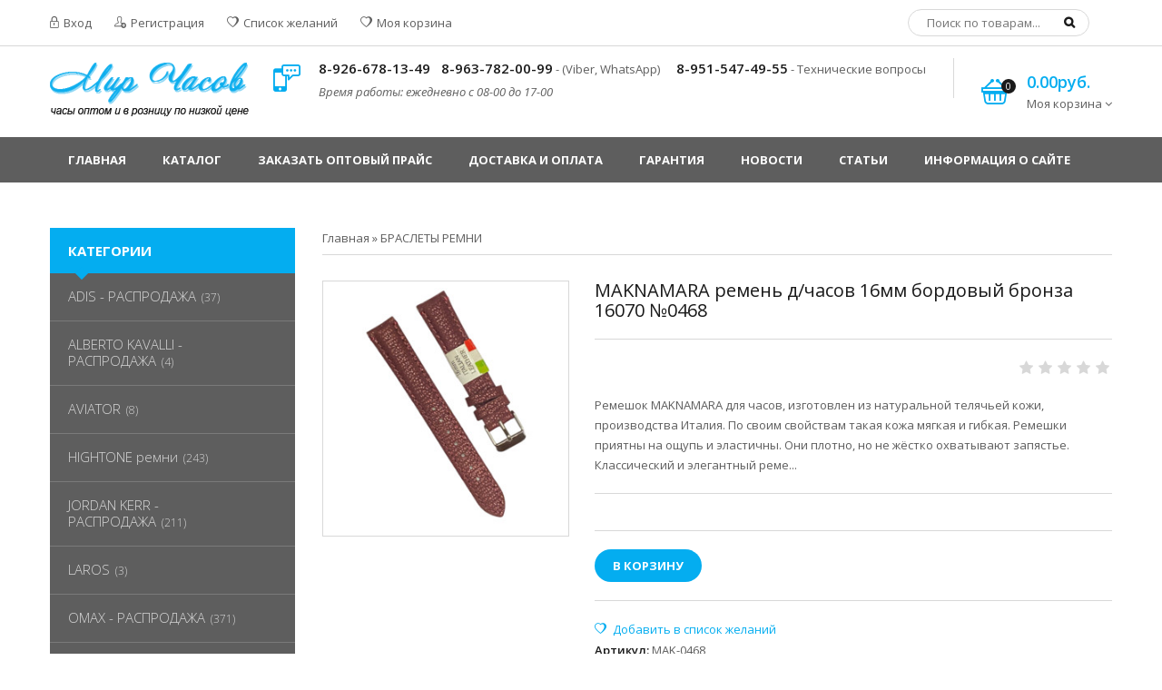

--- FILE ---
content_type: text/html; charset=UTF-8
request_url: https://mircasov.ru/shop/106346/comm/maknamara-remen-d-chasov-16mm-bordovyj-bronza-16070-0468
body_size: 9139
content:
<!doctype html>
<html>
 <head>
 <meta charset="utf-8">
 <meta name="viewport" content="width=device-width, initial-scale=1, maximum-scale=1">
 
 <title>Отзывы MAKNAMARA ремень д/часов 16мм бордовый бронза 16070 №0468 - Интернет-магазин - Часы оптом - часы наручные, часы настенные купить оптом</title>
 <link type="text/css" rel="stylesheet" href="/_st/my.css?v=5" />
 
 <link rel='stylesheet' href='https://fonts.googleapis.com/css?family=Open+Sans:300italic,400italic,600italic,700italic,800italic,700,300,600,800,400&subset=latin,cyrillic'>
 <link rel="stylesheet" href="/css/font-awesome.min.css">
 <link rel="stylesheet" href="/css/pe-media-icons.css">
 <link rel="stylesheet" href="/css/helper.css">
 <link rel="stylesheet" href="/css/animate.css"> 
 <link rel="stylesheet" href="/css/owl.carousel.css">
 
 
 <script>
 var _ucoz_uriId = '106346',
 _ucoz_pageId = 'entry',
 _ucoz_moduleId = 'shop',
 _ucoz_date = '25.01.2026';
 </script>
 
	<link rel="stylesheet" href="/.s/src/base.min.css?v=221108" />
	<link rel="stylesheet" href="/.s/src/layer1.min.css?v=221108" />

	<script src="/.s/src/jquery-1.12.4.min.js"></script>
	
	<script src="/.s/src/uwnd.min.js?v=221108"></script>
	<script src="//s747.ucoz.net/cgi/uutils.fcg?a=uSD&ca=2&ug=999&isp=1&r=0.785259137507126"></script>
	<link rel="stylesheet" href="/.s/src/ulightbox/ulightbox.min.css" />
	<link rel="stylesheet" href="/.s/src/social.css" />
	<script src="/.s/src/ulightbox/ulightbox.min.js"></script>
	<script src="/.s/src/shop_utils.js"></script>
	<script>
/* --- UCOZ-JS-DATA --- */
window.uCoz = {"country":"US","uLightboxType":1,"shop_price_separator":"","ver":1,"sh_curr_def":2,"sign":{"3238":"Опции","5255":"Помощник","5458":"Следующий","7252":"Предыдущий","7253":"Начать слайд-шоу","3129":"Доступ запрещён. Истёк период сессии.","3125":"Закрыть","7251":"Запрошенный контент не может быть загружен. Пожалуйста, попробуйте позже.","7254":"Изменить размер","10075":"Обязательны для выбора","7287":"Перейти на страницу с фотографией.","210178":"Замечания","3300":"Ошибка","3255":"Сохранить"},"module":"shop","sh_curr":{"2":{"rate":1,"name":"Рубли","dpos":0,"default":1,"code":"RUR","disp":"руб."}},"shop_price_f":["%01.2f",""],"mf":"0mircasov","language":"ru","layerType":1,"ssid":"673005776750601223124","sh_goods":{"106346":{"price":"454.00","imgs":["/_sh/1063/106346m.jpg"],"old_price":"0.00"}},"site":{"id":"0mircasov","domain":"mircasov.ru","host":"mircasov.ucoz.ru"}};
/* --- UCOZ-JS-CODE --- */
 function uSocialLogin(t) {
			var params = {"ok":{"width":710,"height":390},"facebook":{"height":520,"width":950},"yandex":{"height":515,"width":870},"google":{"height":600,"width":700},"vkontakte":{"height":400,"width":790}};
			var ref = escape(location.protocol + '//' + ('mircasov.ru' || location.hostname) + location.pathname + ((location.hash ? ( location.search ? location.search + '&' : '?' ) + 'rnd=' + Date.now() + location.hash : ( location.search || '' ))));
			window.open('/'+t+'?ref='+ref,'conwin','width='+params[t].width+',height='+params[t].height+',status=1,resizable=1,left='+parseInt((screen.availWidth/2)-(params[t].width/2))+',top='+parseInt((screen.availHeight/2)-(params[t].height/2)-20)+'screenX='+parseInt((screen.availWidth/2)-(params[t].width/2))+',screenY='+parseInt((screen.availHeight/2)-(params[t].height/2)-20));
			return false;
		}
		function TelegramAuth(user){
			user['a'] = 9; user['m'] = 'telegram';
			_uPostForm('', {type: 'POST', url: '/index/sub', data: user});
		}
checkNumber_header = 'Замечания';
		checkNumber_err = 'Опции<ul>%err_msg%</ul>Обязательны для выбора';
function loginPopupForm(params = {}) { new _uWnd('LF', ' ', -250, -100, { closeonesc:1, resize:1 }, { url:'/index/40' + (params.urlParams ? '?'+params.urlParams : '') }) }
/* --- UCOZ-JS-END --- */
</script>

	<style>.UhideBlock{display:none; }</style>
	<script type="text/javascript">new Image().src = "//counter.yadro.ru/hit;noadsru?r"+escape(document.referrer)+(screen&&";s"+screen.width+"*"+screen.height+"*"+(screen.colorDepth||screen.pixelDepth))+";u"+escape(document.URL)+";"+Date.now();</script><link rel="stylesheet" href="/_st/shop.css" /><script src="/.s/src/shop.js"></script><style>
				@font-face {
					font-family: "FontAwesome";
					font-style: normal;
					font-weight: normal;
					src: url("/.s/src/panel-v2/fonts/fontawesome-webfont.eot?#iefix&v=4.3.0") format("embedded-opentype"), url("/.s/src/panel-v2/fonts/fontawesome-webfont.woff2?v=4.3.0") format("woff2"), url("/.s/src/panel-v2/fonts/fontawesome-webfont.woff?v=4.3.0") format("woff"), url("/.s/src/panel-v2/fonts/fontawesome-webfont.ttf?v=4.3.0") format("truetype"), url("/.s/src/panel-v2/fonts/fontawesome-webfont.svg?v=4.3.0#fontawesomeregular") format("svg");
				}
			</style>
</head>
 <body id="body">
 <script src="/js/plugins.js"></script>
 <script src="/js/scripts.js"></script>
 
 
 
 <div id="loader"></div>
 <div id="wrapper">
 
 <!--U1AHEADER1Z--><div id="top" data-animated="fadeInUp">
 <div class="cnt oh">
 <div class="top-left oh">
 
 <a href="javascript:;" rel="nofollow" onclick="loginPopupForm(); return false;"><span class="pe-mi-lock"></span> Вход</a>
 <a href="/register"><span class="pe-mi-add-user"></span> Регистрация</a>
 
 <a href="/shop/wishlist"><span class="pe-mi-love"></span> Список желаний</a>
 <a href="/shop/checkout"><span class="pe-mi-love"></span> Моя корзина</a>
 </div>
 <div class="top-right oh">
 <div id="search">
 <form id="search-form" onsubmit="this.sfSbm.disabled=true" method="post" action="/shop/search">
 <input type="text" class="search_keyword" name="query" placeholder="Поиск по товарам...">
 <input type="submit" class="search_submit" value="&#xf002;" name="sfSbm">
 </form>
 </div>
 </div>
 </div>
</div>

<header id="header" data-animated="fadeInUp">
 <div class="cnt clr">
 <div id="logo" class="oh">
 <a href="/">
 <img src="/img/logo-2.png" alt="Часы оптом - часы наручные, часы настенные купить оптом" style="margin-top:18px;">
 </a>
 </div>
 <div class="header-right">
 <div class="hPhone">
 <span class="hPhone-icon pe-mi-message"></span>
 <div class="hPhone-cnt">

 <span><b>8-926-678-13-49</b></span>&nbsp;&nbsp;&nbsp;
 <span><b>8-963-782-00-99</b> - (Viber, WhatsApp)</span>&nbsp;&nbsp;&nbsp;&nbsp;&nbsp; 
 <span><b>8-951-547-49-55</b> - Технические вопросы</span> 
 <br>
 <i class="time">Время работы: ежедневно с 08-00 до 17-00</i>
 </div>
 </div>
 
 <div class="hCart">
 <div id="shop-basket"><div class="hCart-icon">
 <span class="pe-mi-basket"></span>
 <i>0</i>
</div>
<div class="hCart-cnt">
 <div class="hCart-details">
 <span>0.00руб.</span><br>
 Моя корзина <i class="fa fa-angle-down"></i>
 </div>
 <div class="cart-body">
 
 Ваша корзина пуста
 
 </div>
</div>

<script language="Javascript"><!--
 var lock_buttons = 0;
 
 function clearBasket(){
 if(lock_buttons) return false; else lock_buttons = 1;
 var el = $('#shop-basket');
 if(el.length){ var g=document.createElement("div"); $(g).addClass('myWinGrid').attr("id",'shop-basket-fade').css({"left":"0","top":"0","position":"absolute","border":"#CCCCCC 1px solid","width":$(el).width()+'px',"height":$(el).height()+'px',"z-index":5}).hide().bind('mousedown',function(e){e.stopPropagation();e.preventDefault();_uWnd.globalmousedown();}).html('<div class="myWinLoad" style="margin:5px;"></div>'); $(el).append(g); $(g).show(); }
 _uPostForm('',{type:'POST',url:'/shop/basket',data:{'mode':'clear'}});
 ga_event('basket_clear');
 return false;
 }
 
 function removeBasket(id){
 if(lock_buttons) return false; else lock_buttons = 1;
 $('#basket-item-'+id+' .sb-func').removeClass('remove').addClass('myWinLoadS').attr('title','');
 _uPostForm('',{type:'POST',url:'/shop/basket',data:{'mode':'del', 'id':id}});
 return false;
 }
 
 function add2Basket(id,pref){
 if(lock_buttons) return false; else lock_buttons = 1;
 var opt = new Array();
 var err_msg = '';
 $('#b'+pref+'-'+id+'-basket').attr('disabled','disabled');
 $('#'+pref+'-'+id+'-basket').removeClass('done').removeClass('err').removeClass('add').addClass('wait').attr('title','');
 $('#'+pref+'-'+id+'-options-selectors').find('input:checked, select').each(function(){
 opt.push(this.id.split('-')[3]+(this.value !== '' ? '-'+this.value :''));
 
 if(this.value !== ''){
 opt.push(this.id.split('-')[3]+(this.value !== '' ? '-'+this.value :''));
 }else{
 err_msg += '<li>'+$(this).parent().parent().find('span.opt').html().replace(':', '')+'</li>';
 }
 });
 
 if(err_msg == ''){
 _uPostForm('',{type:'POST',url:'/shop/basket',data:{'mode':'add', 'id':id, 'pref':pref, 'opt':opt.join(':'), 'cnt':$('#q'+pref+'-'+id+'-basket').attr('value')}});
 ga_event('basket_add');
 }else{
 lock_buttons = 0;
 shop_alert('<div class="MyWinError">Опции<ul>'+err_msg+'</ul>обязательны для выбора</div>','Замечания','warning',350,100,{tm:8000,align:'left',icon:'//s19.ucoz.net/img/icon/warning.png', 'onclose': function(){ $('#b'+pref+'-'+id+'-basket').removeAttr('disabled'); $('#'+pref+'-'+id+'-basket').removeClass('wait').addClass('add'); }});
 }
 return false;
 }
 
 function buyNow(id,pref){
 if(lock_buttons) return false; else lock_buttons = 1;
 var opt = new Array();
 var err_msg = '';
 $('#b'+pref+'-'+id+'-buynow').attr('disabled','disabled');
 $('#'+pref+'-'+id+'-buynow').removeClass('done').removeClass('err').removeClass('now').addClass('wait').attr('title','');
 $('#'+pref+'-'+id+'-options-selectors').find('input:checked, select').each(function(){
 if(this.value !== ''){
 opt.push(this.id.split('-')[3]+'-'+this.value);
 }else{
 err_msg += '<li>'+$(this).parent().parent().find('span.opt').html().replace(':', '')+'</li>';
 }
 });
 if(err_msg == ''){
 _uPostForm('',{type:'POST',url:'/shop/basket',data:{'mode':'add', 'id':id, 'pref':pref, 'opt':opt.join(':'), 'cnt':$('#q'+pref+'-'+id+'-basket').attr('value'), 'now':1}});
 ga_event('basket_buynow');
 }else{
 lock_buttons = 0;
 shop_alert('<div class="MyWinError">Опции<ul>'+err_msg+'</ul>обязательны для выбора</div>','Замечания','warning',350,100,{tm:8000,align:'left',icon:'//s19.ucoz.net/img/icon/warning.png', 'onclose': function(){ $('#b'+pref+'-'+id+'-buynow').removeAttr('disabled'); $('#'+pref+'-'+id+'-buynow').removeClass('wait').addClass('add'); }});
 }
 
 return false;
 }
 //--></script></div>
 </div>
 
 </div>
 </div>
</header><!--/U1AHEADER1Z-->
 
 <nav id="nav" data-animated="fadeInUp">
 <div class="cnt">
 <!-- <sblock_nmenu> -->
 <!-- <bc> --><div id="uNMenuDiv1" class="uMenuV"><ul class="uMenuRoot">
<li><a  href="/" ><span>Главная</span></a></li>
<li><a  href="/shop/all" ><span>Каталог</span></a></li>
<li><a  href="/index/0-3" ><span>Заказать оптовый прайс</span></a></li>
<li><a  href="/index/dostavka_i_oplata/0-12" ><span>Доставка и оплата</span></a></li>
<li><a  href="/index/garantija/0-10" ><span>Гарантия</span></a></li>
<li><a  href="/news/" ><span>Новости</span></a></li>
<li><a  href="/publ/" ><span>Статьи</span></a></li>
<li><a  href="/index/0-2" ><span>Информация о сайте</span></a></li>
<li><a  href="/faq" ><span>FAQ</span></a></li></ul></div><!-- </bc> -->
 <!-- </sblock_nmenu> -->
 <span class="menu-icon"><i class="fa fa-bars"></i> Меню сайта</span>
 </div>
 </nav>
 
 <div id="middle">
 <div class="cnt clr">
 
 <!-- <middle> -->
 <div id="content">
 <!-- <body> -->
 
 <span itemscope itemtype="https://schema.org/BreadcrumbList"><span itemscope itemprop="itemListElement" itemtype="https://schema.org/ListItem">
					<a itemprop="item" href="http://mircasov.ru/">
						<span itemprop="name">Главная</span>
					</a>
					<meta itemprop="position" content="1">
				</span> &raquo; <span itemscope itemprop="itemListElement" itemtype="https://schema.org/ListItem">
						<a itemprop="item" class="current" href="https://mircasov.ru/shop/braslety-remni">
							<span itemprop="name">БРАСЛЕТЫ РЕМНИ</span>
						</a>
						<meta itemprop="position" content="2">
					</span></span><hr><br>
 
 <div class="good-top oh">
 <div class="good-images">
 <script>
//['original_img_url','org_width','org_height','resized_img_url','res_width','res_height','img_alt','img_title']
var allEntImgs106346=[["/_sh/1063/106346.jpg",0,0,"/_sh/1063/106346m.jpg",300,300,null,null,null,null,null]]</script>
 <script type="text/javascript">
 function _bldCont(indx){
 var bck=indx-1;var nxt=indx+1;
 if (bck<0){bck = allEntImgs106346.length-1;}
 if (nxt>=allEntImgs106346.length){nxt=0;}
 var imgs='';
 if (allEntImgs106346.length>1){
 for (var i=0;i<allEntImgs106346.length;i++){var img=i+1;
 if(allEntImgs106346[i][0].length<1){continue;}
 if (i==indx){imgs += '<b class="pgSwchA">'+img+'</b> ';}
 else {imgs += '<a class="pgSwch" href="javascript://" rel="nofollow" onclick="_bldCont('+i+');return false;">'+img+'</a> ';}
 }
 imgs = '<div align="center" style="padding:8px 0 5px 0;white-space:nowrap;overflow:auto;overflow-x:auto;overflow-y:hidden;"><a class="pgSwch" href="javascript://" rel="nofollow" onclick="_bldCont('+bck+');return false;">&laquo; Back</a> '+imgs+'<a class="pgSwch" href="javascript://" rel="nofollow" onclick="_bldCont('+nxt+');return false;">Next &raquo;</a> </div> ';}
 var hght = parseInt(allEntImgs106346[indx][2]); if ($.browser.msie) { hght += 28; };
 _picsCont = '<div id="_prCont" style="position:relative;"><img alt="" border="0" src="' + allEntImgs106346[indx][0] + '"/>'+imgs+'</div>';
 new _uWnd('wnd_prv', "Изображения товара", 10, 10, { waitimages:300000, autosizewidth:1, hideonresize:1, autosize:1, fadetype:1, closeonesc:1, align:'center', min:0, max:0, resize:1 }, _picsCont);
 }
 </script>
 
 <span class="item-new" data-date="09.02.2023">new</span>
 
 
 <img alt="" src="/_sh/1063/106346m.jpg" class="big gphoto" onclick="_bldCont1(106346, this.getAttribute('idx'));" id="ipreview" idx="0" title="Кликните для увеличения изображения">
 
 <div class="oh">
 
 
 
 
 
 
 
 
  
 </div>
 </div>
 <div class="good-info">
 <h1 class="good-title">MAKNAMARA ремень д/часов 16мм бордовый бронза 16070 №0468</h1>
 <div class="oh">
 
 <div class="good-rate">
 
		<style type="text/css">
			.u-star-rating-21 { list-style:none; margin:0px; padding:0px; width:105px; height:21px; position:relative; background: url('/img/rate2.png') top left repeat-x }
			.u-star-rating-21 li{ padding:0px; margin:0px; float:left }
			.u-star-rating-21 li a { display:block;width:21px;height: 21px;line-height:21px;text-decoration:none;text-indent:-9000px;z-index:20;position:absolute;padding: 0px;overflow:hidden }
			.u-star-rating-21 li a:hover { background: url('/img/rate2.png') left center;z-index:2;left:0px;border:none }
			.u-star-rating-21 a.u-one-star { left:0px }
			.u-star-rating-21 a.u-one-star:hover { width:21px }
			.u-star-rating-21 a.u-two-stars { left:21px }
			.u-star-rating-21 a.u-two-stars:hover { width:42px }
			.u-star-rating-21 a.u-three-stars { left:42px }
			.u-star-rating-21 a.u-three-stars:hover { width:63px }
			.u-star-rating-21 a.u-four-stars { left:63px }
			.u-star-rating-21 a.u-four-stars:hover { width:84px }
			.u-star-rating-21 a.u-five-stars { left:84px }
			.u-star-rating-21 a.u-five-stars:hover { width:105px }
			.u-star-rating-21 li.u-current-rating { top:0 !important; left:0 !important;margin:0 !important;padding:0 !important;outline:none;background: url('/img/rate2.png') left bottom;position: absolute;height:21px !important;line-height:21px !important;display:block;text-indent:-9000px;z-index:1 }
		</style><script>
			var usrarids = {};
			function ustarrating(id, mark) {
				if (!usrarids[id]) {
					usrarids[id] = 1;
					$(".u-star-li-"+id).hide();
					_uPostForm('', { type:'POST', url:`/shop/${ id }/edit`, data:{ a:65, id, mark, mod:'shop', ajax:'2' } })
				}
			}
		</script><ul id="uStarRating" class="uStarRating u-star-rating-21" title="Рейтинг: /">
			<li id="uCurStarRating" class="u-current-rating uCurStarRating" style="width:0%;"></li></ul>
 </div>
 </div>
 <div class="good-brief">
 Ремешок MAKNAMARA для часов, изготовлен из натуральной телячьей кожи, производства Италия. По своим свойствам такая кожа мягкая и гибкая. Ремешки приятны на ощупь и эластичны. Они плотно, но не жёстко охватывают запястье. Классический и элегантный реме...
 </div>
 <div class="good-options">
 
 </div>
 <div class="good-buttons">
 <div class="to-basket oh"> 
 
 <a class="button" href="/index/3">В корзину</a>
 
 </div>
 </div>
 <div class="good-more">
 <div id="id-106346-wish" class="wish wadd" onclick="wishlist(this);" title="Добавить в список желаний"></div>
 <ul class="shop-options" id="id-106346-options"> 
 
 <li><span class="opt"><!--<s4749>-->Артикул<!--</s>-->:</span> <span class="val art">MAK-0468</span></li>
 <li><span class="opt"><!--<s4377>-->Наличие<!--</s>-->:</span> <span class="val stock">>1</span></li>
 
 <li><span class="opt"><!--<s4750>-->Единица<!--</s>-->:</span> <span class="val">шт.</span></li>
 
 
 <li><span class="opt">Добавлен в каталог:</span> <span class="val">Четверг, 09.02.2023</span></li>
 
 </ul>
 </div>
 </div>
 </div>
 
 
 <div class="good-tabs">
 <div>
 <span>Описание</span>
 <span>Отзывы</span>
 <span>Изображения</span>
 
 </div>
 <ul>
 <li>
 <div><span style="font-size: 10.6667px;">Ремешок MAKNAMARA для часов, изготовлен из натуральной телячьей кожи, производства Италия. По своим свойствам такая кожа мягкая и гибкая. Ремешки приятны на ощупь и эластичны. Они плотно, но не жёстко охватывают запястье. Классический и элегантный ремешок, подчёркивает ценность наручных часов. Ремешок MAKNAMARA прослужит вам долго и качественно.</span></div><div><br></div>
 </li>
 <li>
 
 </li>
 <li>
 <div class="shop-imgs with-clear">
 <img alt="" src="/_sh/1063/106346m.jpg" class="gphoto" onclick="_bldCont1(106346, this.getAttribute('idx'));" idx="0" title="Кликните для увеличения изображения">
 
 
 
 
 
 
 
 
 
 </div>
 </li>
  
 </ul>
 </div>
 
 
 
 
 
 <!-- </body> -->
 </div>
 
 <aside id="sidebar">
 
 <!--U1CATBLOCK1Z-->

<div class="block sh-categories">
 <div class="b-title">Категории</div>
 <ul class="cat-tree" style="padding-left:0!important; display:block;"><li id="cid-1088">
						<i></i>
						<a id="lid-1088" class="catref" href="/shop/adis">ADIS - РАСПРОДАЖА</a>&nbsp;<b>(37)</b>
					</li><li id="cid-671">
						<i></i>
						<a id="lid-671" class="catref" href="/shop/alberto-kavalli">ALBERTO KAVALLI - РАСПРОДАЖА</a>&nbsp;<b>(4)</b>
					</li><li id="cid-1395">
						<i></i>
						<a id="lid-1395" class="catref" href="/shop/aviator">AVIATOR</a>&nbsp;<b>(8)</b>
					</li><li id="cid-1364">
						<i></i>
						<a id="lid-1364" class="catref" href="/shop/hightone-remni">HIGHTONE ремни</a>&nbsp;<b>(243)</b>
					</li><li id="cid-677">
						<i></i>
						<a id="lid-677" class="catref" href="/shop/jordan-kerr">JORDAN KERR - РАСПРОДАЖА</a>&nbsp;<b>(211)</b>
					</li><li id="cid-723">
						<i></i>
						<a id="lid-723" class="catref" href="/shop/laros">LAROS</a>&nbsp;<b>(3)</b>
					</li><li id="cid-703">
						<i></i>
						<a id="lid-703" class="catref" href="/shop/omax">OMAX - РАСПРОДАЖА</a>&nbsp;<b>(371)</b>
					</li><li id="cid-682">
						<i></i>
						<a id="lid-682" class="catref" href="/shop/perfect">PERFECT - РАСПРОДАЖА</a>&nbsp;<b>(268)</b>
					</li><li id="cid-683">
						<i></i>
						<a id="lid-683" class="catref" href="/shop/q-q">Q&Q</a>&nbsp;<b>(1033)</b>
					</li><li id="cid-1367">
						<i></i>
						<a id="lid-1367" class="catref" href="/shop/q-q-rasprodazha">Q&Q - РАСПРОДАЖА</a>&nbsp;<b>(81)</b>
					</li><li id="cid-718">
						<i></i>
						<a id="lid-718" class="catref" href="/shop/romanson">ROMANSON - РАСПРОДАЖА</a>&nbsp;<b>(3)</b>
					</li><li id="cid-1239">
						<i></i>
						<a id="lid-1239" class="catref" href="/shop/roxar">ROXAR</a>&nbsp;<b>(11)</b>
					</li><li id="cid-1240">
						<i></i>
						<a id="lid-1240" class="catref" href="/shop/smartwatch">SMARTWATCH</a>&nbsp;<b>(21)</b>
					</li><li id="cid-1355">
						<i></i>
						<a id="lid-1355" class="catref" href="/shop/skmei">SKMEI</a>&nbsp;<b>(1)</b>
					</li><li id="cid-719">
						<i></i>
						<a id="lid-719" class="catref" href="/shop/valeri">VALERI</a>&nbsp;<b>(5)</b>
					</li><li id="cid-857">
						<i></i>
						<a id="lid-857" class="catref" href="/shop/vector">VECTOR</a>&nbsp;<b>(18)</b>
					</li><li id="cid-1356">
						<i></i>
						<a id="lid-1356" class="catref" href="/shop/xonix">XONIX</a>&nbsp;<b>(1)</b>
					</li><li id="cid-1234">
						<i></i>
						<a id="lid-1234" class="catref" href="/shop/batarejki">БАТАРЕЙКИ</a>&nbsp;<b>(29)</b>
					</li><li id="cid-1354">
						<i></i>
						<a id="lid-1354" class="catref" href="/shop/barometry-pogodnye-stancii">Барометры, погодные станции</a>&nbsp;<b>(4)</b>
					</li><li id="cid-1086">
						<i></i>
						<a id="lid-1086" class="catref" href="/shop/binarnye">Бинарные</a>&nbsp;<b>(20)</b>
					</li><li id="cid-686">
						<i></i>
						<a id="lid-686" class="catref" href="/shop/braslety-remni">БРАСЛЕТЫ РЕМНИ</a>&nbsp;<b>(2344)</b>
					</li><li id="cid-1378">
						<i></i>
						<a id="lid-1378" class="catref" href="/shop/braslety-remni-rasprodazha">БРАСЛЕТЫ РЕМНИ-РАСПРОДАЖА</a>&nbsp;<b>(124)</b>
					</li><li id="cid-687">
						<i></i>
						<a id="lid-687" class="catref" href="/shop/vostok-apz">ВОСТОК АПЗ</a>&nbsp;<b>(152)</b>
					</li><li id="cid-688">
						<i></i>
						<a id="lid-688" class="catref" href="/shop/vostok-komandirskie">ВОСТОК КОМАНДИРСКИЕ</a>&nbsp;<b>(148)</b>
					</li><li id="cid-689">
						<i></i>
						<a id="lid-689" class="catref" href="/shop/vympel">ВЫМПЕЛ</a>&nbsp;<b>(5)</b>
					</li><li id="cid-690">
						<i></i>
						<a id="lid-690" class="catref" href="/shop/granat">ГРАНАТ</a>&nbsp;<b>(10)</b>
					</li><li id="cid-691">
						<i></i>
						<a id="lid-691" class="catref" href="/shop/detskie">ДЕТСКИЕ</a>&nbsp;<b>(4)</b>
					</li><li id="cid-692">
						<i></i>
						<a id="lid-692" class="catref" href="/shop/kaminnye-statuehtki">КАМИННЫЕ СТАТУЭТКИ</a>
					</li><li id="cid-709">
						<i></i>
						<a id="lid-709" class="catref" href="/shop/kometa">КОМЕТА</a>&nbsp;<b>(34)</b>
					</li><li id="cid-1242">
						<i></i>
						<a id="lid-1242" class="catref" href="/shop/polet">ПОЛЕТ — Распродажа</a>&nbsp;<b>(12)</b>
					</li><li id="cid-697">
						<i></i>
						<a id="lid-697" class="catref" href="/shop/raznoe">РАЗНОЕ</a>&nbsp;<b>(71)</b>
					</li><li id="cid-1241">
						<i></i>
						<a id="lid-1241" class="catref" href="/shop/sever">СЕВЕР</a>&nbsp;<b>(72)</b>
					</li><li id="cid-720">
						<i></i>
						<a id="lid-720" class="catref" href="/shop/slava">SL</a>&nbsp;<b>(510)</b>
					</li><li id="cid-1372">
						<i></i>
						<a id="lid-1372" class="catref" href="/shop/slava-rasprodazha">SL - РАСПРОДАЖА</a>&nbsp;<b>(37)</b>
					</li><li id="cid-707">
						<i></i>
						<a id="lid-707" class="catref" href="/shop/sputnik">СПУТНИК</a>&nbsp;<b>(3)</b>
					</li><li id="cid-702">
						<i></i>
						<a id="lid-702" class="catref" href="/shop/ehlektronika">ЭЛЕКТРОНИКА</a>&nbsp;<b>(2)</b>
					</li></ul>
</div>

<!--/U1CATBLOCK1Z-->
 
 <!--U1CLEFTER1Z--><!-- <block4> -->

<!-- </block4> --><!--/U1CLEFTER1Z-->
 
 <!--U1LBANNER1Z--><div class="block sidebar-banner">
 <a href="/shop/vostok-apz"><img src="/img/l-banner.jpg" alt=""></a>
</div>

<div class="block sidebar-banner">
 <a href="/shop/vostok-komandirskie"><img src="/img/l-banner2.png" alt=""></a>
</div><!--/U1LBANNER1Z-->
 
 </aside>
 <!-- </middle> -->
 </div>
 </div>
 
 <footer id="footer" data-animated="fadeInUp">
 <!--U1BFOOTER1Z--><div class="footer-top">
 <div class="cnt clr">
 <div class="col4">
 <div class="footer-block oh">
 <h4>О магазине</h4>
 Компания Мир Часов уже более 20 лет успешно занимается оптовой торговлей часов.
 <br><br>
 Мы осуществляем поставки часов оптом в любые регионы России и Ближнего Зарубежья.
 <br><br>
 Доставка ТК СДЭК и автобусы Садовод-Люблино.
 </div>
 </div>
 <div class="col4">
 <div class="footer-block oh">
 <h4>Контакты</h4>
 По всем вопросам обращайтесь по следующим телефонам и электронной почте:
 <br><br>
 Телефон: <b>8-926-678-13-49</b><br>
 Телефон: <b>8-963-782-00-99 - (Viber, WhatsApp)</b><br>
 Телефон: <b>8-951-547-49-55 - по техническим вопросам</b><br>
 E-mail: <b><a href="mailto:mircasov@bk.ru">mircasov@bk.ru</a></b><br>
 E-mail: <b><a href="mailto:mircasov@gmail.com">mircasov@gmail.com</a></b> 
 <br>
 
 </div>
 </div>
 <div class="col4">
 <div class="footer-block oh">
 <h4>Информация</h4>
 <ul>
 <li><a href="/index/dostavka_i_oplata/0-12">Условия сотрудничества</a></li>
 <li><a href="/index/garantija/0-10">Гарантия на часы</a></li>
 <li><a href="/news/">Новости</a></li>
 <li><a href="/index/sertifikaty_na_chasy/0-13">Сертификаты на часы</a></li>
 <li><a href="/publ/pasporta_na_chasy/7">Паспорта, инструкции на часы</a></li>
 <li><a href="/publ/">Всё о часах</a></li> 
 
 
 <li><a href="/faq">FAQ (вопросы и ответы)</a></li>
 </ul>
 </div>
 </div>
 <div class="col4">
 <div class="footer-block oh">
 <h4>мой аккаунт</h4>
 <ul>
 
 <li><a href="javascript:;" rel="nofollow" onclick="loginPopupForm(); return false;">Вход</a></li>
 <li><a href="/register">Регистрация</a></li>
 
 <li><a href="/shop/checkout">Моя корзина</a></li>
 <li><a href="/shop/wishlist">Cписок желаний</a></li>
 </ul>
 </div>
 </div>
 </div>
</div>
<div class="bottom cnt clr">
 <div class="payments oh">
 <span><!--LiveInternet counter--><script type="text/javascript">
 document.write('<a href="//www.liveinternet.ru/click" '+
 'target="_blank"><img src="//counter.yadro.ru/hit?t22.1;r'+
 escape(document.referrer)+((typeof(screen)=='undefined')?'':
 ';s'+screen.width+'*'+screen.height+'*'+(screen.colorDepth?
 screen.colorDepth:screen.pixelDepth))+';u'+escape(document.URL)+
 ';h'+escape(document.title.substring(0,150))+';'+Math.random()+
 '" alt="" title="LiveInternet: показано число просмотров за 24'+
 ' часа, посетителей за 24 часа и за сегодня" '+
 'border="0" width="88" height="31"><\/a>')
 </script><!--/LiveInternet--></span>
 
 </div>
 <div class="copyrights">
 <!-- <copy> -->Copyright &copy; 2011-2026<!-- </copy> -->.  <a href="/" title="Часы оптом и в розницу по низкой цене" target="_blank">Мир Часов</a>
 </div>
</div><!--/U1BFOOTER1Z-->
 </footer>
 </div> 
 </body>
</html>
<!-- 0.08159 (s747) -->

--- FILE ---
content_type: application/javascript; charset=UTF-8
request_url: https://mircasov.ru/js/scripts.js
body_size: 6850
content:
var _tmpl_isMobile      = false,
    _tmpl_animated      = true,
    _tmpl_newDays       = 7;


if (navigator.userAgent.match(/Android/i) ||
    navigator.userAgent.match(/webOS/i) ||
    navigator.userAgent.match(/iPhone/i) ||
    navigator.userAgent.match(/iPad/i)||
    navigator.userAgent.match(/iPod/i) ||
    navigator.userAgent.match(/IEMobile/i) ||
    navigator.userAgent.match(/BlackBerry/i)) {
    _tmpl_isMobile = true;
};


window.onload = function () {
	_func_loader();

	if ( _tmpl_animated == true) {
		_func_animate();
	}	

	_func_goTop();
    _func_toBasket();
    _func_goodTabs();
    _func_blogEntries();
    _func_photoEntries();
    _func_shoppingCart();
    _func_newGood();

    
    $('#nav .uWithSubmenu > a').append('<span class="fa fa-angle-down"></span>');

    $(".slider").aSlider({
        prevBtn: '.slider-wrap .fa-angle-left',
        nextBtn: '.slider-wrap .fa-angle-right',
        fadeSpeed: 300,
        autoPlay: true,
        autoPlayDelay: 4000        
    });

    $(".slider2").aSlider({
        prevBtn: '.slider-wrap2 .fa-angle-left',
        nextBtn: '.slider-wrap2 .fa-angle-right',
        fadeSpeed: 300,
        autoPlay: true,
        autoPlayDelay: 4000        
    });
    $(".new-goods .goods-carousel .goods-list").owlCarousel({
        items: 5,
        itemsDesktop: [1199, 5],
        itemsDesktopSmall: [1024,4],
        itemsTablet: [790,2],
        itemsTabletSmall: false,
        itemsMobile: [490,2]
    });
    $('.new-goods .title > .fa-angle-right').click(function() {
        $(".new-goods .goods-carousel .goods-list").trigger('owl.next');
    });
    $('.new-goods .title > .fa-angle-left').click(function() {
        $(".new-goods .goods-carousel .goods-list").trigger('owl.prev');
    });
    $(".bestsellers .goods-carousel .goods-list").owlCarousel({
        items: 5,
        itemsDesktop: [1199, 5],
        itemsDesktopSmall: [1024,4],
        itemsTablet: [790,2],
        itemsTabletSmall: false,
        itemsMobile: [490,2]
    });
    $('.bestsellers .title > .fa-angle-right').click(function() {
        $(".bestsellers .goods-carousel .goods-list").trigger('owl.next');
    });
    $('.bestsellers .title > .fa-angle-left').click(function() {
        $(".bestsellers .goods-carousel .goods-list").trigger('owl.prev');
    });

    $('.menu-icon').click(function() {
        $('#nav .uMenuRoot').toggle(300);
    })
};
	


function _func_loader() {
	$("#loader").fadeOut(500);
};

function _func_shoppingCart() {
    $('#shop-basket').on({
        click: function() {
        	$(this).addClass('opened');
        },
        mouseleave: function() {
        	$(this).removeClass('opened');
        }
    });
};

function _func_goTop() {
    $('<span id="go-top" class="fa fa-angle-up" title="Вверх!"></span>').appendTo('body');
    $('#go-top').css({
                'opacity'    : '0',
                'visibility' : 'hidden'
            });
    $(window).scroll(function() {
        if ($(this).scrollTop() > 500) {
            $('#go-top').css({
                'opacity'    : '1',
                'visibility' : 'visible'
            });
        } else {
            $('#go-top').css({
                'opacity'    : '0',
                'visibility' : 'hidden'
            });
        }
    });
    $('#go-top').click(function() {
        $('body,html').animate({
            scrollTop: 0
        }, 800);
        return false
    });
};


function _func_toBasket() {
    $('.to-basket input[type="text"]').before('<span class="pe pe-mi-less"></span>');
    $('.to-basket input[type="text"]').after('<span class="pe pe-mi-add"></span>');

    $('.to-basket .pe-mi-add').click(function() {
        var inputVal = +$('.to-basket input[type="text"]').val();
        $('.to-basket input[type="text"]').val(inputVal+1)
    });
    $('.to-basket .pe-mi-less').click(function() {
        var inputVal = +$('.to-basket input[type="text"]').val();
        if ( inputVal > 1 ) {
            $('.to-basket input[type="text"]').val(inputVal-1)
        }
    });
};

function _func_newGood() {
    c_date = new Date(_ucoz_date.replace(/(\d+).(\d+).(\d+)/, '$3/$2/$1'));
    $('.list-item, .good-images').each(function() {
            g_date = new Date($(this).find('.item-new').data('date').replace(/(\d+).(\d+).(\d+)/, '$3/$2/$1'));
            n_date = Math.floor((c_date - g_date) / (1000 * 60 * 60 * 24));
        if ( n_date <= _tmpl_newDays ) {
            $(this).find('.item-new').css('display', 'block');
        };
    });
};

function _func_goodTabs() {
    $('.good-tabs').aTabs();
};

function _func_blogEntries() {
    $('.post').parent().addClass('col2').parent().addClass('oh');
};

function _func_photoEntries() {
    $('.photo').parent().removeAttr('id').removeAttr('class').removeAttr('style').parent().removeAttr('id').removeAttr('class').removeAttr('style').addClass('col3').parent().removeAttr('id').removeAttr('class').removeAttr('style').addClass('photo-list').parent().removeAttr('id');
};

function setCookie(name, value, options) {
    options = options || {};
    var expires = options.expires;
    if (typeof expires == "number" && expires) {
        var d = new Date();
        d.setTime(d.getTime() + expires * 1000);
        expires = options.expires = d;
    }
    if (expires && expires.toUTCString) {
        options.expires = expires.toUTCString();
    }
    value = encodeURIComponent(value);
    var updatedCookie = name + "=" + value;
    for (var propName in options) {
        updatedCookie += "; " + propName;
        var propValue = options[propName];
        if (propValue !== true) {
            updatedCookie += "=" + propValue;
        }
    }
    document.cookie = updatedCookie;
};

function getCookie(name) {
    var matches = document.cookie.match(new RegExp(
        "(?:^|; )" + name.replace(/([\.$?*|{}\(\)\[\]\\\/\+^])/g, '\\$1') + "=([^;]*)"
    ));
    return matches ? decodeURIComponent(matches[1]) : undefined;
};

function deleteCookie(name) {
    setCookie(name, "", {
        expires: -1
    });
};

function _func_animate() {    
    if (_tmpl_isMobile == true) {
        $('.animated').removeClass('animated');
    }
    if (_tmpl_isMobile == false) {
        $('*[data-animated]').each(function() {
            if ( !$(this).parent().parent().hasClass('owl-item') ) {
                $(this).addClass('animated');
            };
        });
    }
    function animated_contents() {
        $('.animated:appeared').each(function (i) {
            var $this    = $(this),
                animated = $(this).data('animated');

            setTimeout(function () {
                $this.addClass(animated);
            }, 100 * i);

        });
    }
    if (_tmpl_isMobile == false) {
        animated_contents();
        $(window).scroll(function () {
            animated_contents();
        });
    }
};